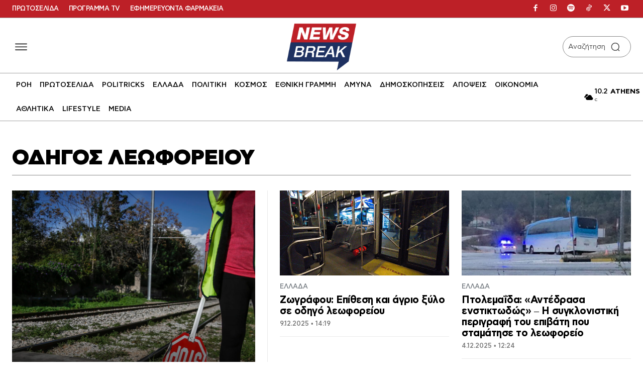

--- FILE ---
content_type: application/javascript; charset=utf-8
request_url: https://fundingchoicesmessages.google.com/f/AGSKWxV21U5zSQhqGInWKuvXqt0Nxz9j14-2k13H-jTDZQX6C3fJxcRQi4ZzjkRbDb6CrusZkDTQD87Tgm9aNOjMKIKscPV8Kvqo_zLkVWpLUmP-idk-fjXwcDIh5Vjn6i9Wy0pl1opSVJwa6qzroUbAWWoFpi6nY5I4k5NLdM5MzpECZBfhOXGKGOmMvxLp/_/ad-boxes--advert-placeholder./aamsz=/active-ad--ads/ad-
body_size: -1289
content:
window['70fe3dbd-0ab2-4da5-ae1f-f6a895f714d8'] = true;